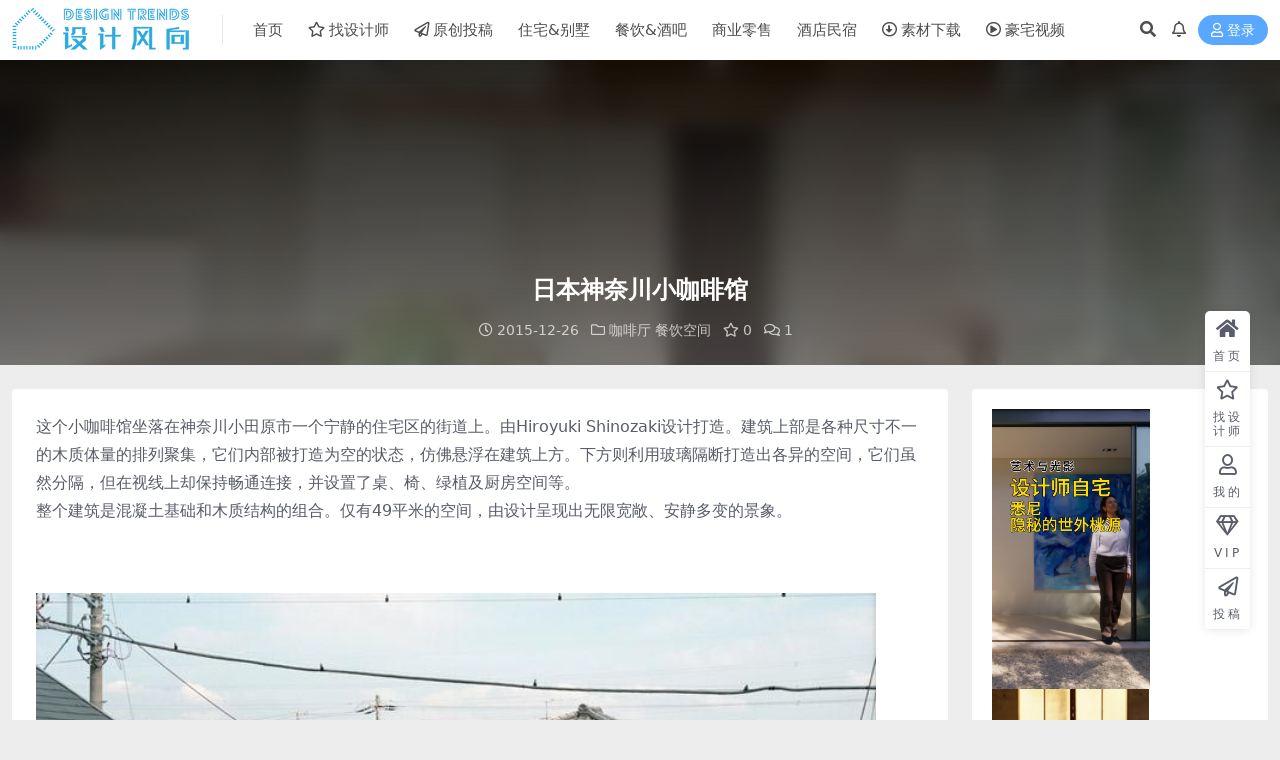

--- FILE ---
content_type: text/html; charset=UTF-8
request_url: https://loftcn.com/archives/20370.html
body_size: 10339
content:
<!DOCTYPE html>
<html lang="zh-Hans" data-bs-theme="light">
<head>
	<meta http-equiv="Content-Type" content="text/html; charset=UTF-8">
	<meta name="viewport" content="width=device-width, initial-scale=1">
	<link rel="profile" href="https://gmpg.org/xfn/11">
	<title>日本神奈川小咖啡馆设计风向</title>
<meta name='robots' content='max-image-preview:large' />
	<style>img:is([sizes="auto" i], [sizes^="auto," i]) { contain-intrinsic-size: 3000px 1500px }</style>
	<meta name="keywords" content="个性办公室设计,公共空间设计,办公室设计,室内设计,咖啡厅,餐饮空间,">
<meta name="description" content="这个小咖啡馆坐落在神奈川小田原市一个宁静的住宅区的街道上。由Hiroyuki Shinozaki设计打造。建筑上部是各种尺寸不一的木质体量的排列聚集，它们内部被打造为空的状态，仿佛悬浮在建筑上方。下方则利用玻璃隔断打造出各异的空间，它们虽然">
<link rel='stylesheet' id='csf-fa5-css' href='https://loftcn.com/wp-content/themes/ripro-v2/assets/css/font-awesome/css/all.min.css?ver=5.15.4' media='all' />
<link rel='stylesheet' id='csf-fa5-v4-shims-css' href='https://loftcn.com/wp-content/themes/ripro-v2/assets/css/font-awesome/css/v4-shims.min.css?ver=5.15.4' media='all' />
<link rel='stylesheet' id='main-css' href='https://loftcn.com/wp-content/themes/ripro-v2/assets/css/main.min.css?ver=9.0' media='all' />
<script src="https://loftcn.com/wp-content/themes/ripro-v2/assets/js/jquery.min.js?ver=3.6.0" id="jquery-js"></script>
<link rel="canonical" href="https://loftcn.com/archives/20370.html" />
<link rel='shortlink' href='https://loftcn.com/?p=20370' />
<style type="text/css">
@media (min-width: 1200px){ .container-xl, .container-lg, .container-md, .container-sm, .container { max-width: 1550px; } }
</style><style type="text/css">.heading{width:10L币;}.heading{width:0.N折;}.heading{width:0个;}</style><link rel="icon" href="https://loftcn.com/wp-content/uploads/2022/01/1643126199-9b335a988e992be.png" sizes="32x32" />
<link rel="icon" href="https://loftcn.com/wp-content/uploads/2022/01/1643126199-9b335a988e992be.png" sizes="192x192" />
<link rel="apple-touch-icon" href="https://loftcn.com/wp-content/uploads/2022/01/1643126199-9b335a988e992be.png" />
<meta name="msapplication-TileImage" content="https://loftcn.com/wp-content/uploads/2022/01/1643126199-9b335a988e992be.png" />
</head>

<body class="post-template-default single single-post postid-20370 single-format-standard">


<header class="site-header">

    <div class="container"> <!-- container-fluid px-lg-5 -->
	    <div class="navbar">
	      <!-- logo -->
	      <div class="logo-wrapper">
<a rel="nofollow noopener noreferrer" href="https://loftcn.com/"><img class="logo regular" data-light="http://loftcn.com/wp-content/uploads/2025/05/LOGO-0928-03.png-2025.png" data-dark="" src="http://loftcn.com/wp-content/uploads/2025/05/LOGO-0928-03.png-2025.png" alt="设计风向"></a></div>

	      <div class="sep"></div>
	      
	      <nav class="main-menu d-none d-lg-block">
	        <ul id="header-navbar" class="nav-list"><li class="menu-item"><a href="http://loftcn.com/">首页</a></li>
<li class="menu-item"><a target="_blank" href="https://loftcn.com/contact-us"><i class="far fa-star me-1"></i>找设计师</a></li>
<li class="menu-item"><a target="_blank" href="https://loftcn.com/press"><i class="far fa-paper-plane me-1"></i>原创投稿</a></li>
<li class="menu-item"><a target="_blank" href="https://loftcn.com/archives/category/interior">住宅&#038;别墅</a></li>
<li class="menu-item"><a target="_blank" href="https://loftcn.com/archives/category/dining">餐饮&#038;酒吧</a></li>
<li class="menu-item"><a target="_blank" href="https://loftcn.com/archives/category/business">商业零售</a></li>
<li class="menu-item"><a target="_blank" href="https://loftcn.com/archives/category/design-hotel">酒店民宿</a></li>
<li class="menu-item"><a target="_blank" rel="httpsloftcncomarchivescategorydownload" href="https://loftcn.com/archives/category/download"><i class="far fa-arrow-alt-circle-down me-1"></i>素材下载</a></li>
<li class="menu-item"><a target="_blank" href="https://loftcn.com/archives/206756.html"><i class="far fa-play-circle me-1"></i>豪宅视频</a></li>
</ul>	      </nav>
	      
	      <div class="actions">
	        


	<span class="action-btn toggle-search" rel="nofollow noopener noreferrer" title="站内搜索"><i class="fas fa-search"></i></span>

	<span class="action-btn toggle-notify" rel="nofollow noopener noreferrer" title="网站公告"><i class="fa fa-bell-o"></i></span>



	<a class="action-btn login-btn btn-sm btn" rel="nofollow noopener noreferrer" href="https://loftcn.com/login?redirect_to=https%3A%2F%2Floftcn.com%2Farchives%2F20370.html"><i class="far fa-user me-1"></i>登录</a>


	        <div class="burger d-flex d-lg-none"><i class="fas fa-bars"></i></div>
	      </div>

	      	      <div class="navbar-search">
<div class="search-form">
    <form method="get" action="https://loftcn.com/">
        
        <div class="search-fields">
          <input type="text" class="" placeholder="输入关键词 回车..." autocomplete="off" value="" name="s" required="required">
          <button title="点击搜索" type="submit"><i class="fas fa-search"></i></button>
      </div>
  </form>
</div>
</div>
		  	      
	    </div>
    </div>

</header>

<div class="header-gap"></div>


<!-- **************** MAIN CONTENT START **************** -->
<main>
	


<div class="archive-hero post-hero text-center">
    <div class="archive-hero-bg lazy" data-bg="https://loftcn.com/wp-content/uploads/2015/12/20151224_145749_092-150x150.jpg"></div>
    <div class="container py-3 py-md-4">
    	<div class="article-header mb-0">
			<h1 class="post-title mb-2 mb-lg-3">日本神奈川小咖啡馆</h1>			<div class="article-meta">
					<span class="meta-date"><i class="far fa-clock me-1"></i>2015-12-26</span>

	<span class="meta-cat-dot"><i class="far fa-folder me-1"></i><a href="https://loftcn.com/archives/category/dining/coffee">咖啡厅</a> <a href="https://loftcn.com/archives/category/dining">餐饮空间</a></span>

	<span class="meta-fav d-none d-md-inline-block"><i class="far fa-star me-1"></i>0</span>



	<span class="meta-comment"><a href="https://loftcn.com/archives/20370.html#comments"><i class="far fa-comments me-1"></i>1</a></span>


	<span class="meta-edit"></span></span>
			</div>
		</div>
    </div>
</div>

<div class="container mt-2 mt-sm-4">
	<div class="row g-2 g-md-3 g-lg-4">

		<div class="content-wrapper col-md-12 col-lg-9" data-sticky-content>
			<div class="card">

				
				
				
				
<article class="post-content post-20370 post type-post status-publish format-standard has-post-thumbnail hentry category-coffee category-dining tag-571 tag-92 tag-97 tag-9" >
	<p>这个小咖啡馆坐落在神奈川小田原市一个宁静的住宅区的街道上。由Hiroyuki Shinozaki设计打造。建筑上部是各种尺寸不一的木质体量的排列<span id="more-20370"></span>聚集，它们内部被打造为空的状态，仿佛悬浮在建筑上方。下方则利用玻璃隔断打造出各异的空间，它们虽然分隔，但在视线上却保持畅通连接，并设置了桌、椅、绿植及厨房空间等。<br />
整个建筑是混凝土基础和木质结构的组合。仅有49平米的空间，由设计呈现出无限宽敞、安静多变的景象。</p>
<p>&nbsp;</p>
<p><a rel=""><img decoding="async" src="https://loftcn.com/wp-content/uploads//2017/09/20170919_130325_669.jpg" alt="个性咖啡厅设计" width="840" /></a></p>
<p><a rel=""><img decoding="async" src="https://loftcn.com/wp-content/uploads//2017/09/20170919_130325_670.jpg" alt="个性咖啡厅设计" width="840" /></a></p>
<p><a rel=""><img decoding="async" src="https://loftcn.com/wp-content/uploads//2017/09/20170919_130325_671.jpg" alt="个性咖啡厅设计" width="840" /></a></p>
<p><a rel=""><img decoding="async" src="https://loftcn.com/wp-content/uploads//2017/09/20170919_130325_672.jpg" alt="个性咖啡厅设计" width="840" /></a></p>
<p><a rel=""><img decoding="async" src="https://loftcn.com/wp-content/uploads//2017/09/20170919_130325_673.jpg" alt="个性咖啡厅设计" width="840" /></a></p>
<p><a rel=""><img decoding="async" src="https://loftcn.com/wp-content/uploads//2017/09/20170919_130325_674.jpg" alt="个性咖啡厅设计" width="840" /></a></p>
<p><a rel=""><img decoding="async" src="https://loftcn.com/wp-content/uploads//2017/09/20170919_130325_675.jpg" alt="个性咖啡厅设计" width="840" /></a></p>
<p><a rel=""><img decoding="async" src="https://loftcn.com/wp-content/uploads//2017/09/20170919_130325_676.jpg" alt="个性咖啡厅设计" width="840" /></a></p>
<p><a rel=""><img decoding="async" src="https://loftcn.com/wp-content/uploads//2017/09/20170919_130325_677.jpg" alt="个性咖啡厅设计" width="840" /></a></p>
<p>Photos ©Kai Nakamura</p>
	
	
	

	
	
	
	
	
	  <span style="color: #03a9f4; font-size: 13pt; font-weight: 500; font-family: 微软雅黑;"><span style="text-decoration: underline;">相关文章推荐</span></span>
	
	
				<h5 style="margin-top: 10px; margin-left:20px; ></h5>
						   
						   
<ul class="related_posts">
		<li><a rel="bookmark" href="https://loftcn.com/archives/352467.html" title="BLEND DESIGN 斑斓空间 | 太原莱昂传媒复合型办公空间" target="_blank">BLEND DESIGN 斑斓空间 | 太原莱昂传媒复合型办公空间</a></li>
			<li><a rel="bookmark" href="https://loftcn.com/archives/350381.html" title="进化时代设计 | 西安一座“洲莫的岛”" target="_blank">进化时代设计 | 西安一座“洲莫的岛”</a></li>
			<li><a rel="bookmark" href="https://loftcn.com/archives/347127.html" title="RHO｜德国柏林Design Hotels总部办公室-激发创造力" target="_blank">RHO｜德国柏林Design Hotels总部办公室-激发创造力</a></li>
			<li><a rel="bookmark" href="https://loftcn.com/archives/346809.html" title="IFG伊波莱茨建筑设计｜宁波MAX科技园展示办公及销售中心" target="_blank">IFG伊波莱茨建筑设计｜宁波MAX科技园展示办公及销售中心</a></li>
			<li><a rel="bookmark" href="https://loftcn.com/archives/349220.html" title="IFG伊波莱茨建筑设计｜阳狮集团上海办公总部" target="_blank">IFG伊波莱茨建筑设计｜阳狮集团上海办公总部</a></li>
			<li><a rel="bookmark" href="https://loftcn.com/archives/347626.html" title="云至川合/张剑男 | 常州云至川合办公室" target="_blank">云至川合/张剑男 | 常州云至川合办公室</a></li>
			<li><a rel="bookmark" href="https://loftcn.com/archives/348186.html" title="Balzar Arquitectos | 240㎡，西班牙瓦伦西亚家具制造商Expormim办公室" target="_blank">Balzar Arquitectos | 240㎡，西班牙瓦伦西亚家具制造商Expormim办公室</a></li>
			<li><a rel="bookmark" href="https://loftcn.com/archives/347396.html" title="ARC Z | 深圳Loft工作室改造" target="_blank">ARC Z | 深圳Loft工作室改造</a></li>
			<li><a rel="bookmark" href="https://loftcn.com/archives/342937.html" title="Daytrip｜伦敦历史建筑改造回廊式联合办公空间" target="_blank">Daytrip｜伦敦历史建筑改造回廊式联合办公空间</a></li>
			<li><a rel="bookmark" href="https://loftcn.com/archives/345208.html" title="GAMMA | 日本集英社TOON FACTORY漫画创意公司办公室" target="_blank">GAMMA | 日本集英社TOON FACTORY漫画创意公司办公室</a></li>
			<li><a rel="bookmark" href="https://loftcn.com/archives/344627.html" title="睿住天元设计 | 盈峰集团顺德总部办公室-生态与科技的邂逅" target="_blank">睿住天元设计 | 盈峰集团顺德总部办公室-生态与科技的邂逅</a></li>
			<li><a rel="bookmark" href="https://loftcn.com/archives/343248.html" title="Loskiewicz Studio｜波兰华沙卫浴五金品牌Omnires办公室+展厅" target="_blank">Loskiewicz Studio｜波兰华沙卫浴五金品牌Omnires办公室+展厅</a></li>
	</ul>
			
<br>
<br>
																											 <br>

																											 <div class="entry-copyright">
	<i class="fas fa-info-circle me-1"></i>声明：本站所有文章，如无特殊说明或标注，均为本站原创发布。任何个人或组织，在未征得本站同意时，禁止复制、盗用、采集、发布本站内容到任何网站、书籍等各类媒体平台。如若本站内容侵犯了原著者的合法权益，可联系我们进行处理。</div>																											 
</article>
																								 
																											 



<div class="entry-tags">
	<i class="fas fa-tags me-1"></i>
			<a href="https://loftcn.com/archives/tag/%e4%b8%aa%e6%80%a7%e5%8a%9e%e5%85%ac%e5%ae%a4%e8%ae%be%e8%ae%a1" rel="tag">个性办公室设计</a>
			<a href="https://loftcn.com/archives/tag/%e5%85%ac%e5%85%b1%e7%a9%ba%e9%97%b4%e8%ae%be%e8%ae%a1" rel="tag">公共空间设计</a>
			<a href="https://loftcn.com/archives/tag/%e5%8a%9e%e5%85%ac%e5%ae%a4%e8%ae%be%e8%ae%a1" rel="tag">办公室设计</a>
			<a href="https://loftcn.com/archives/tag/%e5%ae%a4%e5%86%85%e8%ae%be%e8%ae%a1" rel="tag">室内设计</a>
	</div>

<div class="entry-social">

	<div class="row mt-2 mt-lg-3">
		
		<div class="col">
						<a class="share-author" href="https://loftcn.com/archives/author/4938df101ec697ae">
				<div class="avatar me-1"><img class="avatar-img rounded-circle border border-white border-3 shadow" src="//loftcn.com/wp-content/themes/ripro-v2/assets/img/avatar.png" alt="">
				</div>bunny            </a>
            		</div>

		<div class="col-auto">
			
						<a class="btn btn-sm btn-info-soft post-share-btn" href="javascript:void(0);"><i class="fas fa-share-alt me-1"></i>分享</a>
			
						<a class="btn btn-sm btn-success-soft post-fav-btn" href="javascript:void(0);" data-is="1"><i class="far fa-star me-1"></i></i>收藏</a>
			
						<a class="btn btn-sm btn-danger-soft post-like-btn" href="javascript:void(0);" data-text="已点赞"><i class="far fa-heart me-1"></i>点赞(<span class="count">0</span>)</a>
			
		</div>
	</div>

</div>
			</div>
			
			

<div class="entry-navigation">
    <div class="row g-3">
                <div class="col-lg-6 col-12">
            <a class="entry-page-prev" href="https://loftcn.com/archives/20362.html" title="伦敦BrandOpus loft风格办公室设计">
                <div class="entry-page-icon"><i class="fas fa-arrow-left"></i></div>
                <div class="entry-page-info">
                    <span class="d-block rnav">上一篇</span>
                    <div class="title">伦敦BrandOpus loft风格办公室设计</div>
                </div>
            </a>
        </div>
                        <div class="col-lg-6 col-12">
            <a class="entry-page-next" href="https://loftcn.com/archives/20367.html" title="Infocomm Investments趣味办公室">
                <div class="entry-page-info">
                    <span class="d-block rnav">下一篇</span>
                    <div class="title">Infocomm Investments趣味办公室</div>
                </div>
                <div class="entry-page-icon"><i class="fas fa-arrow-right"></i></div>
            </a>
        </div>
            </div>
</div>			
			
			
<div id="comments" class="entry-comments">
	

	<h2 class="comments-title"><i class="fas fa-comment-dots me-1"></i>评论(1)</h2>

		<div id="respond" class="comment-respond">
		<h3 id="reply-title" class="comment-reply-title">提示：请文明发言 <small><a rel="nofollow" id="cancel-comment-reply-link" href="/archives/20370.html#respond" style="display:none;">取消回复</a></small></h3><div class="d-flex align-content-center justify-content-center"><a rel="nofollow noopener noreferrer" href="https://loftcn.com/login?redirect_to=https%3A%2F%2Floftcn.com%2Farchives%2F20370.html" class="login-btn btn btn-sm btn-dark px-4 rounded-pill mb-5"><i class="far fa-user me-1"></i>登录后评论</a></div>	</div><!-- #respond -->
	


			<ul class="comments-list">
			        <li class="comment even thread-even depth-1" id="comment-1341">
        
        <div id="div-comment-1341" class="comment-inner">
            <div class="comment-author">
                <img alt='' src='//loftcn.com/wp-content/themes/ripro-v2/assets/img/avatar.png' class='avatar-img avatar avatar-40' height='40' width='40' />            </div>
            <div class="comment-body">
                <div class="nickname"><a href="http://weibo.com/xiaoyuzz" target="_blank" rel="nofollow">坑坑相报何时鸟</a></div>
                                <div class="comment-content"><p>积雪，积雨，还以为是中东的建筑</p>
</div>

                <div class="comment-meta">

                    <span class="comment-time">10 年前</span>
                    <a rel="nofollow" class="comment-reply-login" href="https://loftcn.com/login?redirect_to=https%3A%2F%2Floftcn.com%2Farchives%2F20370.html">登录以回复</a>                </div>

            </div>

            
        </div>
        </li><!-- #comment-## -->
		</ul>

	    

	

</div>

		</div>

		<div class="sidebar-wrapper col-md-12 col-lg-3 h-100" data-sticky>
			<div class="sidebar">
				<div id="custom_html-70" class="widget_text widget widget_custom_html"><div class="textwidget custom-html-widget"><a href="https://www.xiaohongshu.com/discovery/item/69677030000000000e03e84f?source=webshare&xhsshare=pc_web&xsec_token=ABkOjTJx2O7S_jL16bCD_2CZLYbIZGoTVns2h8p6iHeSQ=&xsec_source=pc_share" target="_blank" rel="noopener"><img class="alignnone size-full wp-image-192577" src="https://loftcn.com/wp-content/uploads/2026/01/ScreenShot_2026-01-14_175859_1.jpg" alt="" width="158" /></a>

<a href="https://www.xiaohongshu.com/discovery/item/6953c2a2000000001f00ad83?source=webshare&xhsshare=pc_web&xsec_token=ABO9CgTJvsiSjU3k-C1ylczthcMngJkBdBdCtAjpHx0us=&xsec_source=pc_share" target="_blank" rel="noopener"><img class="alignnone size-full wp-image-192577" src="https://loftcn.com/wp-content/uploads/2026/01/ScreenShot_2025-12-30_184527_1-scaled.jpg" alt="" width="157" /></a>

<div style="margin-top:4px;">
<a href="https://www.xiaohongshu.com/discovery/item/6943d65d000000001e01261e?source=webshare&xhsshare=pc_web&xsec_token=ABuAZeXyow9ExvhUrclptLjpRNKBKcqw1ED6Srk4FdQq0=&xsec_source=pc_share" target="_blank" rel="noopener" ><img class="alignnone size-full wp-image-192577" src="https://loftcn.com/wp-content/uploads/2026/01/ScreenShot_2025-12-18_175055_1-scaled.jpg" alt="" width="157" /></a>

<a href="https://www.xiaohongshu.com/discovery/item/6949f205000000000d03bed6?source=webshare&xhsshare=pc_web&xsec_token=AB7rIdtosdUpbaGXz1gnRvMGLV1kilokKCEcyaYlEeREs=&xsec_source=pc_share" target="_blank" rel="noopener"><img class="alignnone size-full wp-image-192577" src="https://loftcn.com/wp-content/uploads/2026/01/ScreenShot_2025-12-22_184005_1.jpg" alt="" width="158" /></a>
</div></div></div><div id="text-23" class="widget widget_text">			<div class="textwidget"><p><a href="https://loftcn.com" target="_blank" rel="noopener"><img decoding="async" class="alignnone size-full wp-image-192577" src="https://loftcn.com/wp-content/uploads/2025/06/1_20241203101618341-1.jpg" alt="" width="3114" /></a></p>
<p><a href="https://loftcn.com/press" target="_blank" rel="noopener"><img decoding="async" class="alignnone size-full wp-image-192577" src="https://loftcn.com/wp-content/uploads/2022/01/1643122088-81fbae864bfebee.png" alt="" width="3114" /></a></p>
<p><a title="" href="https://loftcn.com/ops" target="_blank" rel="noopener" data-toggle="tooltip" data-placement="top" data-original-title="OPS观致设计"><img decoding="async" class="alignnone size-full wp-image-192577" src="https://loftcn.com/wp-content/uploads/2024/12/1202RoundCorner.png" alt="" /></a></p>
<p><a title="" href="https://loftcn.com/shi-jue-interior-design" target="_blank" rel="noopener" data-toggle="tooltip" data-placement="top" data-original-title="示觉设计"><img decoding="async" class="alignnone size-full wp-image-192577" src="https://loftcn.com/wp-content/uploads/2024/12/1202-RoundCorner.png" alt="" /></a></p>
<p><a title="" href="https://loftcn.com/sun-concepts-office" target="_blank" rel="noopener" data-toggle="tooltip" data-placement="top" data-original-title="上术设计事务所"><img decoding="async" class="alignnone size-full wp-image-192577" src="https://loftcn.com/wp-content/uploads/2024/12/1203RoundCorner.png" alt="" /></a></p>
<p>&nbsp;</p>
<p><span style="font-family: 微软雅黑; font-size: 13pt;"><a style="color: #ff502c; border-bottom: 1px dashed #ff502c;" href="https://loftcn.com/press" target="_blank" rel="noopener">加入推广展示&#8230;</a></span></p>
</div>
		</div><div id="text-36" class="widget widget_text">			<div class="textwidget"><p><span style="color: #0a3763;"><strong><span style="font-family: 微软雅黑; font-size: 13pt;">设计风向媒体矩阵的服务内容</span></strong></span><br />
<span style="font-family: 微软雅黑;"><strong><span style="color: #2da9df;">设计风向官网+公众号</span></strong></span><br />
<span style="font-family: 微软雅黑;"><strong><span style="color: #2da9df;">环球商业设计公众号</span></strong></span></p>
<h5></h5>
<div class="erw" style="border-top-width: 1px; border-top-style: dashed; border-top-color: #2da9df; width: 295px;">
<h5></h5>
<p><span style="color: #0a3763;"><strong><span style="font-size: 13pt; font-family: 微软雅黑;">业主/材料商/品牌营销公司</span></strong></span><br />
<span style="color: #2da9df; font-family: 微软雅黑;">1、找到合适的设计公司</span><br />
<span style="color: #2da9df; font-family: 微软雅黑;">2、收藏、下载全球优秀设计案例、参考细节图</span><br />
<span style="color: #2da9df; font-family: 微软雅黑;">3、了解设计公司过往项目案例</span><br />
<span style="color: #2da9df; font-family: 微软雅黑;">4、找到合适的设计公司推荐新产品、新材料</span><br />
<span style="color: #2da9df; font-family: 微软雅黑;">5、找到设计公司进行品牌优化、品牌包装服务</span></p>
<div class="erw" style="border-top-width: 1px; border-top-style: dashed; border-top-color: #2da9df; width: 295px;"></div>
</div>
<p>&nbsp;</p>
<h5></h5>
<p><span style="color: #0a3763;"><strong><span style="font-size: 13pt; font-family: 微软雅黑;">设计公司/独立设计师/深化工作室</span></strong></span><br />
<span style="color: #2da9df; font-family: 微软雅黑;">1、通过业主项目委托找到合适的项目做设计</span><br />
<span style="color: #2da9df; font-family: 微软雅黑;">2、免费发布项目案例</span><br />
<span style="color: #2da9df; font-family: 微软雅黑;">3、网站+公众号矩阵推广项目案例</span><br />
<span style="color: #2da9df; font-family: 微软雅黑;">4、找到合适的设计公司配合项目深化落地</span><br />
<span style="color: #2da9df; font-family: 微软雅黑;">5、下载严选优质设计资源</span></p>
<h5></h5>
</div>
		</div>			</div>
		</div>

	</div>
</div>
</main>
<!-- **************** MAIN CONTENT END **************** -->

<!-- =======================
Footer START -->
<footer class="site-footer py-md-4-1 py-2 mt-2 mt-md-4">
	<div class="container">

		

<div class="row d-none d-lg-flex mb-3">
  <div class="col-md-4">
    <div class="logo-wrapper">
          </div>
    <div class="logo-wrapper">
<a rel="nofollow noopener noreferrer" href="https://loftcn.com/"><img class="logo regular" data-light="http://loftcn.com/wp-content/uploads/2025/05/LOGO-0928-03.png-2025.png" data-dark="" src="http://loftcn.com/wp-content/uploads/2025/05/LOGO-0928-03.png-2025.png" alt="设计风向"></a></div>
    <p class="small mb-0"><br>
<p style="margin-left:-30px;">
<a href="https://loftcn.com/contact-us" target="_blank" rel="noopener"><img class="alignnone size-full wp-image-328995" src="http://loftcn.com/wp-content/uploads/2025/06/DM_202506040921.png" alt="" width="235" /></a></p></p>
  </div>

  <div class="col-md-2">
    <h4 class="widget-title">快速导航</h4>
    <ul class="list-unstyled widget-links">
      <li><a href="https://loftcn.com/user">个人中心</a></li><li><a href="https://loftcn.com/tags">标签云</a></li><li><a href="https://loftcn.com/links">网址导航</a></li><li><a href="https://loftcn.com/press">原创投稿</a></li>    </ul>
  </div>

  <div class="col-md-2">
    <h4 class="widget-title">关于本站</h4>
    <ul class="list-unstyled widget-links">
      <li><a href="https://loftcn.com/vip-prices">VIP介绍</a></li><li><a href="https://loftcn.com/contact-us">客服咨询</a></li><li><a href="https://loftcn.com/contact-us">联系我们</a></li><li><a href="https://loftcn.com/contact-us">设计公司合作</a></li><li><a href="https://loftcn.com/contact-us">供应商合作</a></li>    </ul>
  </div>

  <div class="col-md-4">
    <h4 class="widget-title">联系我们</h4>
    <div class=""><img width="360" height="" src="http://loftcn.com/wp-content/uploads/2025/05/77e-2048x777-21-11.png" style="float: left;" title="二维码"></div>
  </div>
</div>


		<div class="text-center small w-100">
			<div><BR>

<BR>
<p style="text-align: center; word-spacing: 5px;">	
<a title="" href="https://loftcn.com/?cat=&s=%E5%BD%BC%E5%BE%97%C2%B7%E5%8D%92%E5%A7%86%E6%89%98" target="_blank" rel="noopener" data-toggle="tooltip" data-placement="top" data-original-title="彼得·卒姆托 Peter Zumthor">彼得·卒姆托 </a>

<a title="" href="https://loftcn.com/?cat=&s=%E5%8D%A1%E6%B4%9B%C2%B7%E6%96%AF%E5%8D%A1%E5%B8%95" target="_blank" rel="noopener" data-toggle="tooltip" data-placement="top" data-original-title="卡洛·斯卡帕 Carlo Scarpa">卡洛·斯卡帕</a>

<a title="" href="https://loftcn.com/?cat=&s=%E5%AE%89%E8%97%A4%E5%BF%A0%E9%9B%84" target="_blank" rel="noopener" data-toggle="tooltip" data-placement="top" data-original-title="安藤忠雄 Tadao Ando">安藤忠雄</a>

<a title="" href="https://loftcn.com/archives/tag/%e5%a6%82%e6%81%a9" target="_blank" rel="noopener" data-toggle="tooltip" data-placement="top" data-original-title="neri&hu 如恩设计研究室">NeriHu如恩</a>


<a title="" href="https://loftcn.com/?cat=&s=%E9%9B%85%E5%B8%83" target="_blank" rel="noopener" data-toggle="tooltip" data-placement="top" data-original-title="雅布&普歇尔伯格 Yabu+Pushelberg">雅布YABU</a>

<a title="" href="https://loftcn.com/?cat=&s=%E8%BF%91%E5%A2%83%E5%88%B6%E4%BD%9C" target="_blank" rel="noopener" data-toggle="tooltip" data-placement="top" data-original-title="近境制作 唐忠汉">唐忠汉</a>

<a title="" href="https://loftcn.com/archives/tag/norm-architects" target="_blank" rel="noopener" data-toggle="tooltip" data-placement="top" data-original-title="Norm Architects">NormArchitects</a>

<a title="" href="https://loftcn.com/archives/tag/saota" target="_blank" rel="noopener" data-toggle="tooltip" data-placement="top" data-original-title="豪宅 SAOTA">SAOTA</a>

</p>

<p style="text-align: center; word-spacing: 5px;">	

<a title="" href="https://loftcn.com/archives/212816.html" target="_blank" rel="noopener" data-toggle="tooltip" data-placement="top" data-original-title="阿尔瓦罗·西扎 Alvaro Siza">阿尔瓦罗·西扎</a>

<a title="" href="https://loftcn.com/?cat=&s=%E9%87%8C%E5%8D%A1%E5%A4%9A%C2%B7%E6%B3%A2%E8%8F%B2" target="_blank" rel="noopener" data-toggle="tooltip" data-placement="top" data-original-title="里卡多·波菲 Ricardo Bofill">里卡多·波菲</a>

<a title="" href="https://loftcn.com/archives/203437.html" target="_blank" rel="noopener" data-toggle="tooltip" data-placement="top" data-original-title="小川晋一 Shinichi Ogawa & Associates">小川晋一</a>

<a title="" href="https://loftcn.com/?cat=&s=%E7%90%9A%E5%AE%BE" target="_blank" rel="noopener" data-toggle="tooltip" data-placement="top" data-original-title="水平线·琚宾">琚宾</a>


<a title="" href="https://loftcn.com/archives/247173.html" target="_blank" rel="noopener" data-toggle="tooltip" data-placement="top" data-original-title="贾雅Jaya Ibrahim">Jaya贾雅</a>

<a title="" href="https://loftcn.com/?cat=&s=ccd" target="_blank" rel="noopener" data-toggle="tooltip" data-placement="top" data-original-title="郑忠·CCD">郑忠CCD</a>

<a title="" href="https://loftcn.com/archives/211464.html" target="_blank" rel="noopener" data-toggle="tooltip" data-placement="top" data-original-title="李玮珉">LWM李玮珉</a>

<a title="" href="https://loftcn.com/archives/217658.html" target="_blank" rel="noopener" data-toggle="tooltip" data-placement="top" data-original-title="TonyChi季裕棠">TonyChi季裕棠</a>
</p>

<BR>

	<p style="text-align: center; word-spacing: 10px;">	
				

<a style="color: #999999; transition: all 0.3s ease 0s; font-size: 12px;font-weight: 700;" href="https://loftcn.com/" target="_blank" rel="noopener"><span style="vertical-align: inherit;"><span style="vertical-align: inherit;">首页</span></span></a>


<a style="color: #999999; transition: all 0.3s ease 0s; font-size: 12px; font-weight: 700;" href="https://loftcn.com/archives/category/interior" target="_blank" rel="noopener"><span style="vertical-align: inherit;">住宅&别墅</span></span></a>

<a style="color: #999999; transition: all 0.3s ease 0s; font-size: 12px;font-weight: 700;" href="https://loftcn.com/archives/category/dining" target="_blank" rel="noopener"><span style="vertical-align: inherit;"><span style="vertical-align: inherit;">餐饮&酒吧</span></span></a>

<a style="color: #999999; transition: all 0.3s ease 0s; font-size: 12px;font-weight: 700;" href="https://loftcn.com/archives/category/business" target="_blank" rel="noopener"><span style="vertical-align: inherit;"><span style="vertical-align: inherit;">商业零售</span></span></a>

<a style="color: #999999; transition: all 0.3s ease 0s; font-size: 12px;font-weight: 700;" href="https://loftcn.com/archives/category/design-hotel" target="_blank" rel="noopener"><span style="vertical-align: inherit;"><span style="vertical-align: inherit;">酒店民宿</span></span></a>


<a style="color: #999999; transition: all 0.3s ease 0s; font-size: 12px;font-weight: 700;" href="https://loftcn.com/archives/category/download" target="_blank" rel="noopener"><span style="vertical-align: inherit;"><span style="vertical-align: inherit;">素材下载</span></span></span></a>

<a style="color: #999999; transition: all 0.3s ease 0s; font-size: 12px;font-weight: 700;" href="https://loftcn.com/archives/206756.html" target="_blank" rel="noopener"><span style="vertical-align: inherit;"><span style="vertical-align: inherit;">顶级豪宅别墅视频</span></span></a>

<a style="color: #999999; transition: all 0.3s ease 0s; font-size: 12px;font-weight: 700;" href="https://loftcn.com/" target="_blank" rel="noopener"><span style="vertical-align: inherit;"><span style="vertical-align: inherit;">设计师导航</span></span></a>

<a style="color: #999999; transition: all 0.3s ease 0s; font-size: 12px;font-weight: 700;" href="https://loftcn.com/press" target="_blank" rel="noopener"><span style="vertical-align: inherit;"><span style="vertical-align: inherit;">原创项目投稿</span></span></a>
	</div>
		 </p></div>
			<div class=""><p style="text-align: center;"><span style="color: #999999; font-size: 12px;">全国服务电话：132-6669-5607</span>
<span style="color: #999999;font-size: 12px;"> ©所有照片、效果图、平面图等设计图或演示文件版权归属原设计公司或摄影师所有</span>
<BR>
<span style="color: #999999;font-size: 12px;">设计风向 © 2012–2026 . 版权所有.投稿：a@loftcn.com.</span> <a style="color: #999999; transition: all 0.3s ease 0s; font-size: 12px;" href="https://beian.miit.gov.cn/" target="_blank" rel="noopener"><span style="vertical-align: inherit;"><span style="vertical-align: inherit;">粤ICP备2022006835号</span></span></a></p>

</div>
		</div>

		
		
	</div>
</footer>
<!-- =======================
Footer END -->


<!-- Back to top rollbar-->
	<div class="rollbar">
		<ul class="actions">
			<li><a target="_blank" href="https://loftcn.com/" rel="nofollow noopener noreferrer"><i class="fas fa-home"></i><span>首页</span></a></li><li><a target="_blank" href="https://loftcn.com/contact-us" rel="nofollow noopener noreferrer"><i class="far fa-star"></i><span>找设计师</span></a></li><li><a target="_blank" href="https://loftcn.com/user" rel="nofollow noopener noreferrer"><i class="far fa-user"></i><span>我的</span></a></li><li><a target="_blank" href="https://loftcn.com/vip-prices" rel="nofollow noopener noreferrer"><i class="fa fa-diamond"></i><span>VIP</span></a></li><li><a target="_blank" href="https://loftcn.com/press" rel="nofollow noopener noreferrer"><i class="far fa-paper-plane"></i><span>投稿</span></a></li>		</ul>
	</div>
<div class="back-top"><i class="fas fa-caret-up"></i></div>

<!-- m-navbar -->
	<div class="m-navbar">
		<ul>
			<li><a target="" href="https://loftcn.com" rel="nofollow noopener noreferrer"><i class="fas fa-home"></i><span>首页</span></a></li><li><a target="" href="https://loftcn.com/press" rel="nofollow noopener noreferrer"><i class="fas fa-layer-group"></i><span>投稿</span></a></li><li><a target="" href="https://loftcn.com/vip-prices" rel="nofollow noopener noreferrer"><i class="far fa-gem"></i><span>会员</span></a></li><li><a target="_blank" href="https://loftcn.com/contact-us" rel="nofollow noopener noreferrer"><i class="fas fa-user"></i><span>找设计师</span></a></li>		</ul>
	</div>

<!-- dimmer-->
<div class="dimmer"></div>

<div class="off-canvas">
  <div class="canvas-close"><i class="fas fa-times"></i></div>
  
  <!-- logo -->
  <div class="logo-wrapper">
<a rel="nofollow noopener noreferrer" href="https://loftcn.com/"><img class="logo regular" data-light="http://loftcn.com/wp-content/uploads/2025/05/LOGO-0928-03.png-2025.png" data-dark="" src="http://loftcn.com/wp-content/uploads/2025/05/LOGO-0928-03.png-2025.png" alt="设计风向"></a></div>

  
  <div class="mobile-menu d-block d-lg-none"></div>

</div>



<script src="https://loftcn.com/wp-content/themes/ripro-v2/assets/js/highlight.min.js?ver=11.7.0" id="highlight-js"></script>
<script src="https://loftcn.com/wp-content/themes/ripro-v2/assets/js/vendor.min.js?ver=9.0" id="vendor-js"></script>
<script id="main-js-extra">
var zb = {"home_url":"https:\/\/loftcn.com","ajax_url":"https:\/\/loftcn.com\/wp-admin\/admin-ajax.php","theme_url":"https:\/\/loftcn.com\/wp-content\/themes\/ripro-v2","singular_id":"20370","post_content_nav":"1","site_popup_login":"1","site_notify_auto":"0","current_user_id":"0","ajax_nonce":"b605c5aa37","gettext":{"__copypwd":"\u4e0b\u8f7d\u5730\u5740\u5df2\u590d\u5236\u526a\u8d34\u677f","__copybtn":"\u590d\u5236","__copy_succes":"\u590d\u5236\u6210\u529f","__comment_be":"\u63d0\u4ea4\u4e2d...","__comment_succes":"\u8bc4\u8bba\u6210\u529f","__comment_succes_n":"\u8bc4\u8bba\u6210\u529f\uff0c\u5373\u5c06\u5237\u65b0\u9875\u9762","__buy_be_n":"\u8bf7\u6c42\u652f\u4ed8\u4e2d\u00b7\u00b7\u00b7","__buy_no_n":"\u652f\u4ed8\u5df2\u53d6\u6d88","__is_delete_n":"\u786e\u5b9a\u5220\u9664\u6b64\u8bb0\u5f55\uff1f"}};
</script>
<script src="https://loftcn.com/wp-content/themes/ripro-v2/assets/js/main.min.js?ver=9.0" id="main-js"></script>
<script src="https://loftcn.com/wp-includes/js/comment-reply.min.js?ver=6.7.4" id="comment-reply-js" async data-wp-strategy="async"></script>

<!-- 自定义js代码 统计代码 -->
<script>
var _hmt = _hmt || [];
(function() {
  var hm = document.createElement("script");
  hm.src = "https://hm.baidu.com/hm.js?ed71143e8facee44e3a75f5d49d91f1f";
  var s = document.getElementsByTagName("script")[0]; 
  s.parentNode.insertBefore(hm, s);
})();
</script>
<!-- 自定义js代码 统计代码 END -->

</body>
</html>
